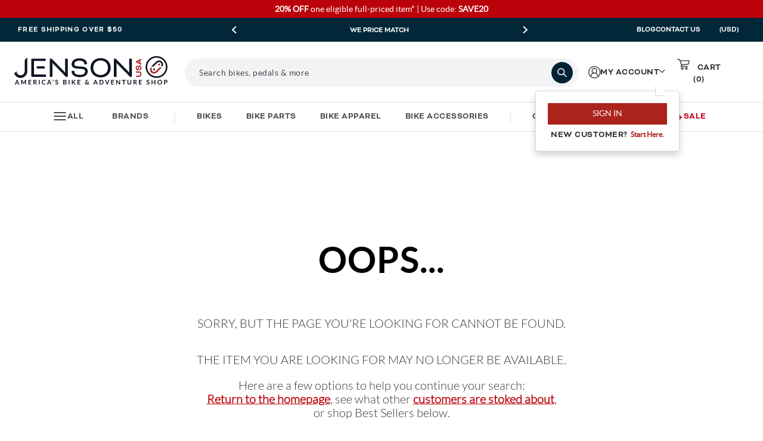

--- FILE ---
content_type: text/html; charset=utf-8
request_url: https://www.google.com/recaptcha/api2/anchor?ar=1&k=6LdXwvcZAAAAAHu1GxYNE5zii86DmCD7jYaN3PJ6&co=aHR0cHM6Ly93d3cuamVuc29udXNhLmNvbTo0NDM.&hl=en&v=PoyoqOPhxBO7pBk68S4YbpHZ&size=invisible&anchor-ms=20000&execute-ms=30000&cb=mpbyzzhfkwx5
body_size: 48628
content:
<!DOCTYPE HTML><html dir="ltr" lang="en"><head><meta http-equiv="Content-Type" content="text/html; charset=UTF-8">
<meta http-equiv="X-UA-Compatible" content="IE=edge">
<title>reCAPTCHA</title>
<style type="text/css">
/* cyrillic-ext */
@font-face {
  font-family: 'Roboto';
  font-style: normal;
  font-weight: 400;
  font-stretch: 100%;
  src: url(//fonts.gstatic.com/s/roboto/v48/KFO7CnqEu92Fr1ME7kSn66aGLdTylUAMa3GUBHMdazTgWw.woff2) format('woff2');
  unicode-range: U+0460-052F, U+1C80-1C8A, U+20B4, U+2DE0-2DFF, U+A640-A69F, U+FE2E-FE2F;
}
/* cyrillic */
@font-face {
  font-family: 'Roboto';
  font-style: normal;
  font-weight: 400;
  font-stretch: 100%;
  src: url(//fonts.gstatic.com/s/roboto/v48/KFO7CnqEu92Fr1ME7kSn66aGLdTylUAMa3iUBHMdazTgWw.woff2) format('woff2');
  unicode-range: U+0301, U+0400-045F, U+0490-0491, U+04B0-04B1, U+2116;
}
/* greek-ext */
@font-face {
  font-family: 'Roboto';
  font-style: normal;
  font-weight: 400;
  font-stretch: 100%;
  src: url(//fonts.gstatic.com/s/roboto/v48/KFO7CnqEu92Fr1ME7kSn66aGLdTylUAMa3CUBHMdazTgWw.woff2) format('woff2');
  unicode-range: U+1F00-1FFF;
}
/* greek */
@font-face {
  font-family: 'Roboto';
  font-style: normal;
  font-weight: 400;
  font-stretch: 100%;
  src: url(//fonts.gstatic.com/s/roboto/v48/KFO7CnqEu92Fr1ME7kSn66aGLdTylUAMa3-UBHMdazTgWw.woff2) format('woff2');
  unicode-range: U+0370-0377, U+037A-037F, U+0384-038A, U+038C, U+038E-03A1, U+03A3-03FF;
}
/* math */
@font-face {
  font-family: 'Roboto';
  font-style: normal;
  font-weight: 400;
  font-stretch: 100%;
  src: url(//fonts.gstatic.com/s/roboto/v48/KFO7CnqEu92Fr1ME7kSn66aGLdTylUAMawCUBHMdazTgWw.woff2) format('woff2');
  unicode-range: U+0302-0303, U+0305, U+0307-0308, U+0310, U+0312, U+0315, U+031A, U+0326-0327, U+032C, U+032F-0330, U+0332-0333, U+0338, U+033A, U+0346, U+034D, U+0391-03A1, U+03A3-03A9, U+03B1-03C9, U+03D1, U+03D5-03D6, U+03F0-03F1, U+03F4-03F5, U+2016-2017, U+2034-2038, U+203C, U+2040, U+2043, U+2047, U+2050, U+2057, U+205F, U+2070-2071, U+2074-208E, U+2090-209C, U+20D0-20DC, U+20E1, U+20E5-20EF, U+2100-2112, U+2114-2115, U+2117-2121, U+2123-214F, U+2190, U+2192, U+2194-21AE, U+21B0-21E5, U+21F1-21F2, U+21F4-2211, U+2213-2214, U+2216-22FF, U+2308-230B, U+2310, U+2319, U+231C-2321, U+2336-237A, U+237C, U+2395, U+239B-23B7, U+23D0, U+23DC-23E1, U+2474-2475, U+25AF, U+25B3, U+25B7, U+25BD, U+25C1, U+25CA, U+25CC, U+25FB, U+266D-266F, U+27C0-27FF, U+2900-2AFF, U+2B0E-2B11, U+2B30-2B4C, U+2BFE, U+3030, U+FF5B, U+FF5D, U+1D400-1D7FF, U+1EE00-1EEFF;
}
/* symbols */
@font-face {
  font-family: 'Roboto';
  font-style: normal;
  font-weight: 400;
  font-stretch: 100%;
  src: url(//fonts.gstatic.com/s/roboto/v48/KFO7CnqEu92Fr1ME7kSn66aGLdTylUAMaxKUBHMdazTgWw.woff2) format('woff2');
  unicode-range: U+0001-000C, U+000E-001F, U+007F-009F, U+20DD-20E0, U+20E2-20E4, U+2150-218F, U+2190, U+2192, U+2194-2199, U+21AF, U+21E6-21F0, U+21F3, U+2218-2219, U+2299, U+22C4-22C6, U+2300-243F, U+2440-244A, U+2460-24FF, U+25A0-27BF, U+2800-28FF, U+2921-2922, U+2981, U+29BF, U+29EB, U+2B00-2BFF, U+4DC0-4DFF, U+FFF9-FFFB, U+10140-1018E, U+10190-1019C, U+101A0, U+101D0-101FD, U+102E0-102FB, U+10E60-10E7E, U+1D2C0-1D2D3, U+1D2E0-1D37F, U+1F000-1F0FF, U+1F100-1F1AD, U+1F1E6-1F1FF, U+1F30D-1F30F, U+1F315, U+1F31C, U+1F31E, U+1F320-1F32C, U+1F336, U+1F378, U+1F37D, U+1F382, U+1F393-1F39F, U+1F3A7-1F3A8, U+1F3AC-1F3AF, U+1F3C2, U+1F3C4-1F3C6, U+1F3CA-1F3CE, U+1F3D4-1F3E0, U+1F3ED, U+1F3F1-1F3F3, U+1F3F5-1F3F7, U+1F408, U+1F415, U+1F41F, U+1F426, U+1F43F, U+1F441-1F442, U+1F444, U+1F446-1F449, U+1F44C-1F44E, U+1F453, U+1F46A, U+1F47D, U+1F4A3, U+1F4B0, U+1F4B3, U+1F4B9, U+1F4BB, U+1F4BF, U+1F4C8-1F4CB, U+1F4D6, U+1F4DA, U+1F4DF, U+1F4E3-1F4E6, U+1F4EA-1F4ED, U+1F4F7, U+1F4F9-1F4FB, U+1F4FD-1F4FE, U+1F503, U+1F507-1F50B, U+1F50D, U+1F512-1F513, U+1F53E-1F54A, U+1F54F-1F5FA, U+1F610, U+1F650-1F67F, U+1F687, U+1F68D, U+1F691, U+1F694, U+1F698, U+1F6AD, U+1F6B2, U+1F6B9-1F6BA, U+1F6BC, U+1F6C6-1F6CF, U+1F6D3-1F6D7, U+1F6E0-1F6EA, U+1F6F0-1F6F3, U+1F6F7-1F6FC, U+1F700-1F7FF, U+1F800-1F80B, U+1F810-1F847, U+1F850-1F859, U+1F860-1F887, U+1F890-1F8AD, U+1F8B0-1F8BB, U+1F8C0-1F8C1, U+1F900-1F90B, U+1F93B, U+1F946, U+1F984, U+1F996, U+1F9E9, U+1FA00-1FA6F, U+1FA70-1FA7C, U+1FA80-1FA89, U+1FA8F-1FAC6, U+1FACE-1FADC, U+1FADF-1FAE9, U+1FAF0-1FAF8, U+1FB00-1FBFF;
}
/* vietnamese */
@font-face {
  font-family: 'Roboto';
  font-style: normal;
  font-weight: 400;
  font-stretch: 100%;
  src: url(//fonts.gstatic.com/s/roboto/v48/KFO7CnqEu92Fr1ME7kSn66aGLdTylUAMa3OUBHMdazTgWw.woff2) format('woff2');
  unicode-range: U+0102-0103, U+0110-0111, U+0128-0129, U+0168-0169, U+01A0-01A1, U+01AF-01B0, U+0300-0301, U+0303-0304, U+0308-0309, U+0323, U+0329, U+1EA0-1EF9, U+20AB;
}
/* latin-ext */
@font-face {
  font-family: 'Roboto';
  font-style: normal;
  font-weight: 400;
  font-stretch: 100%;
  src: url(//fonts.gstatic.com/s/roboto/v48/KFO7CnqEu92Fr1ME7kSn66aGLdTylUAMa3KUBHMdazTgWw.woff2) format('woff2');
  unicode-range: U+0100-02BA, U+02BD-02C5, U+02C7-02CC, U+02CE-02D7, U+02DD-02FF, U+0304, U+0308, U+0329, U+1D00-1DBF, U+1E00-1E9F, U+1EF2-1EFF, U+2020, U+20A0-20AB, U+20AD-20C0, U+2113, U+2C60-2C7F, U+A720-A7FF;
}
/* latin */
@font-face {
  font-family: 'Roboto';
  font-style: normal;
  font-weight: 400;
  font-stretch: 100%;
  src: url(//fonts.gstatic.com/s/roboto/v48/KFO7CnqEu92Fr1ME7kSn66aGLdTylUAMa3yUBHMdazQ.woff2) format('woff2');
  unicode-range: U+0000-00FF, U+0131, U+0152-0153, U+02BB-02BC, U+02C6, U+02DA, U+02DC, U+0304, U+0308, U+0329, U+2000-206F, U+20AC, U+2122, U+2191, U+2193, U+2212, U+2215, U+FEFF, U+FFFD;
}
/* cyrillic-ext */
@font-face {
  font-family: 'Roboto';
  font-style: normal;
  font-weight: 500;
  font-stretch: 100%;
  src: url(//fonts.gstatic.com/s/roboto/v48/KFO7CnqEu92Fr1ME7kSn66aGLdTylUAMa3GUBHMdazTgWw.woff2) format('woff2');
  unicode-range: U+0460-052F, U+1C80-1C8A, U+20B4, U+2DE0-2DFF, U+A640-A69F, U+FE2E-FE2F;
}
/* cyrillic */
@font-face {
  font-family: 'Roboto';
  font-style: normal;
  font-weight: 500;
  font-stretch: 100%;
  src: url(//fonts.gstatic.com/s/roboto/v48/KFO7CnqEu92Fr1ME7kSn66aGLdTylUAMa3iUBHMdazTgWw.woff2) format('woff2');
  unicode-range: U+0301, U+0400-045F, U+0490-0491, U+04B0-04B1, U+2116;
}
/* greek-ext */
@font-face {
  font-family: 'Roboto';
  font-style: normal;
  font-weight: 500;
  font-stretch: 100%;
  src: url(//fonts.gstatic.com/s/roboto/v48/KFO7CnqEu92Fr1ME7kSn66aGLdTylUAMa3CUBHMdazTgWw.woff2) format('woff2');
  unicode-range: U+1F00-1FFF;
}
/* greek */
@font-face {
  font-family: 'Roboto';
  font-style: normal;
  font-weight: 500;
  font-stretch: 100%;
  src: url(//fonts.gstatic.com/s/roboto/v48/KFO7CnqEu92Fr1ME7kSn66aGLdTylUAMa3-UBHMdazTgWw.woff2) format('woff2');
  unicode-range: U+0370-0377, U+037A-037F, U+0384-038A, U+038C, U+038E-03A1, U+03A3-03FF;
}
/* math */
@font-face {
  font-family: 'Roboto';
  font-style: normal;
  font-weight: 500;
  font-stretch: 100%;
  src: url(//fonts.gstatic.com/s/roboto/v48/KFO7CnqEu92Fr1ME7kSn66aGLdTylUAMawCUBHMdazTgWw.woff2) format('woff2');
  unicode-range: U+0302-0303, U+0305, U+0307-0308, U+0310, U+0312, U+0315, U+031A, U+0326-0327, U+032C, U+032F-0330, U+0332-0333, U+0338, U+033A, U+0346, U+034D, U+0391-03A1, U+03A3-03A9, U+03B1-03C9, U+03D1, U+03D5-03D6, U+03F0-03F1, U+03F4-03F5, U+2016-2017, U+2034-2038, U+203C, U+2040, U+2043, U+2047, U+2050, U+2057, U+205F, U+2070-2071, U+2074-208E, U+2090-209C, U+20D0-20DC, U+20E1, U+20E5-20EF, U+2100-2112, U+2114-2115, U+2117-2121, U+2123-214F, U+2190, U+2192, U+2194-21AE, U+21B0-21E5, U+21F1-21F2, U+21F4-2211, U+2213-2214, U+2216-22FF, U+2308-230B, U+2310, U+2319, U+231C-2321, U+2336-237A, U+237C, U+2395, U+239B-23B7, U+23D0, U+23DC-23E1, U+2474-2475, U+25AF, U+25B3, U+25B7, U+25BD, U+25C1, U+25CA, U+25CC, U+25FB, U+266D-266F, U+27C0-27FF, U+2900-2AFF, U+2B0E-2B11, U+2B30-2B4C, U+2BFE, U+3030, U+FF5B, U+FF5D, U+1D400-1D7FF, U+1EE00-1EEFF;
}
/* symbols */
@font-face {
  font-family: 'Roboto';
  font-style: normal;
  font-weight: 500;
  font-stretch: 100%;
  src: url(//fonts.gstatic.com/s/roboto/v48/KFO7CnqEu92Fr1ME7kSn66aGLdTylUAMaxKUBHMdazTgWw.woff2) format('woff2');
  unicode-range: U+0001-000C, U+000E-001F, U+007F-009F, U+20DD-20E0, U+20E2-20E4, U+2150-218F, U+2190, U+2192, U+2194-2199, U+21AF, U+21E6-21F0, U+21F3, U+2218-2219, U+2299, U+22C4-22C6, U+2300-243F, U+2440-244A, U+2460-24FF, U+25A0-27BF, U+2800-28FF, U+2921-2922, U+2981, U+29BF, U+29EB, U+2B00-2BFF, U+4DC0-4DFF, U+FFF9-FFFB, U+10140-1018E, U+10190-1019C, U+101A0, U+101D0-101FD, U+102E0-102FB, U+10E60-10E7E, U+1D2C0-1D2D3, U+1D2E0-1D37F, U+1F000-1F0FF, U+1F100-1F1AD, U+1F1E6-1F1FF, U+1F30D-1F30F, U+1F315, U+1F31C, U+1F31E, U+1F320-1F32C, U+1F336, U+1F378, U+1F37D, U+1F382, U+1F393-1F39F, U+1F3A7-1F3A8, U+1F3AC-1F3AF, U+1F3C2, U+1F3C4-1F3C6, U+1F3CA-1F3CE, U+1F3D4-1F3E0, U+1F3ED, U+1F3F1-1F3F3, U+1F3F5-1F3F7, U+1F408, U+1F415, U+1F41F, U+1F426, U+1F43F, U+1F441-1F442, U+1F444, U+1F446-1F449, U+1F44C-1F44E, U+1F453, U+1F46A, U+1F47D, U+1F4A3, U+1F4B0, U+1F4B3, U+1F4B9, U+1F4BB, U+1F4BF, U+1F4C8-1F4CB, U+1F4D6, U+1F4DA, U+1F4DF, U+1F4E3-1F4E6, U+1F4EA-1F4ED, U+1F4F7, U+1F4F9-1F4FB, U+1F4FD-1F4FE, U+1F503, U+1F507-1F50B, U+1F50D, U+1F512-1F513, U+1F53E-1F54A, U+1F54F-1F5FA, U+1F610, U+1F650-1F67F, U+1F687, U+1F68D, U+1F691, U+1F694, U+1F698, U+1F6AD, U+1F6B2, U+1F6B9-1F6BA, U+1F6BC, U+1F6C6-1F6CF, U+1F6D3-1F6D7, U+1F6E0-1F6EA, U+1F6F0-1F6F3, U+1F6F7-1F6FC, U+1F700-1F7FF, U+1F800-1F80B, U+1F810-1F847, U+1F850-1F859, U+1F860-1F887, U+1F890-1F8AD, U+1F8B0-1F8BB, U+1F8C0-1F8C1, U+1F900-1F90B, U+1F93B, U+1F946, U+1F984, U+1F996, U+1F9E9, U+1FA00-1FA6F, U+1FA70-1FA7C, U+1FA80-1FA89, U+1FA8F-1FAC6, U+1FACE-1FADC, U+1FADF-1FAE9, U+1FAF0-1FAF8, U+1FB00-1FBFF;
}
/* vietnamese */
@font-face {
  font-family: 'Roboto';
  font-style: normal;
  font-weight: 500;
  font-stretch: 100%;
  src: url(//fonts.gstatic.com/s/roboto/v48/KFO7CnqEu92Fr1ME7kSn66aGLdTylUAMa3OUBHMdazTgWw.woff2) format('woff2');
  unicode-range: U+0102-0103, U+0110-0111, U+0128-0129, U+0168-0169, U+01A0-01A1, U+01AF-01B0, U+0300-0301, U+0303-0304, U+0308-0309, U+0323, U+0329, U+1EA0-1EF9, U+20AB;
}
/* latin-ext */
@font-face {
  font-family: 'Roboto';
  font-style: normal;
  font-weight: 500;
  font-stretch: 100%;
  src: url(//fonts.gstatic.com/s/roboto/v48/KFO7CnqEu92Fr1ME7kSn66aGLdTylUAMa3KUBHMdazTgWw.woff2) format('woff2');
  unicode-range: U+0100-02BA, U+02BD-02C5, U+02C7-02CC, U+02CE-02D7, U+02DD-02FF, U+0304, U+0308, U+0329, U+1D00-1DBF, U+1E00-1E9F, U+1EF2-1EFF, U+2020, U+20A0-20AB, U+20AD-20C0, U+2113, U+2C60-2C7F, U+A720-A7FF;
}
/* latin */
@font-face {
  font-family: 'Roboto';
  font-style: normal;
  font-weight: 500;
  font-stretch: 100%;
  src: url(//fonts.gstatic.com/s/roboto/v48/KFO7CnqEu92Fr1ME7kSn66aGLdTylUAMa3yUBHMdazQ.woff2) format('woff2');
  unicode-range: U+0000-00FF, U+0131, U+0152-0153, U+02BB-02BC, U+02C6, U+02DA, U+02DC, U+0304, U+0308, U+0329, U+2000-206F, U+20AC, U+2122, U+2191, U+2193, U+2212, U+2215, U+FEFF, U+FFFD;
}
/* cyrillic-ext */
@font-face {
  font-family: 'Roboto';
  font-style: normal;
  font-weight: 900;
  font-stretch: 100%;
  src: url(//fonts.gstatic.com/s/roboto/v48/KFO7CnqEu92Fr1ME7kSn66aGLdTylUAMa3GUBHMdazTgWw.woff2) format('woff2');
  unicode-range: U+0460-052F, U+1C80-1C8A, U+20B4, U+2DE0-2DFF, U+A640-A69F, U+FE2E-FE2F;
}
/* cyrillic */
@font-face {
  font-family: 'Roboto';
  font-style: normal;
  font-weight: 900;
  font-stretch: 100%;
  src: url(//fonts.gstatic.com/s/roboto/v48/KFO7CnqEu92Fr1ME7kSn66aGLdTylUAMa3iUBHMdazTgWw.woff2) format('woff2');
  unicode-range: U+0301, U+0400-045F, U+0490-0491, U+04B0-04B1, U+2116;
}
/* greek-ext */
@font-face {
  font-family: 'Roboto';
  font-style: normal;
  font-weight: 900;
  font-stretch: 100%;
  src: url(//fonts.gstatic.com/s/roboto/v48/KFO7CnqEu92Fr1ME7kSn66aGLdTylUAMa3CUBHMdazTgWw.woff2) format('woff2');
  unicode-range: U+1F00-1FFF;
}
/* greek */
@font-face {
  font-family: 'Roboto';
  font-style: normal;
  font-weight: 900;
  font-stretch: 100%;
  src: url(//fonts.gstatic.com/s/roboto/v48/KFO7CnqEu92Fr1ME7kSn66aGLdTylUAMa3-UBHMdazTgWw.woff2) format('woff2');
  unicode-range: U+0370-0377, U+037A-037F, U+0384-038A, U+038C, U+038E-03A1, U+03A3-03FF;
}
/* math */
@font-face {
  font-family: 'Roboto';
  font-style: normal;
  font-weight: 900;
  font-stretch: 100%;
  src: url(//fonts.gstatic.com/s/roboto/v48/KFO7CnqEu92Fr1ME7kSn66aGLdTylUAMawCUBHMdazTgWw.woff2) format('woff2');
  unicode-range: U+0302-0303, U+0305, U+0307-0308, U+0310, U+0312, U+0315, U+031A, U+0326-0327, U+032C, U+032F-0330, U+0332-0333, U+0338, U+033A, U+0346, U+034D, U+0391-03A1, U+03A3-03A9, U+03B1-03C9, U+03D1, U+03D5-03D6, U+03F0-03F1, U+03F4-03F5, U+2016-2017, U+2034-2038, U+203C, U+2040, U+2043, U+2047, U+2050, U+2057, U+205F, U+2070-2071, U+2074-208E, U+2090-209C, U+20D0-20DC, U+20E1, U+20E5-20EF, U+2100-2112, U+2114-2115, U+2117-2121, U+2123-214F, U+2190, U+2192, U+2194-21AE, U+21B0-21E5, U+21F1-21F2, U+21F4-2211, U+2213-2214, U+2216-22FF, U+2308-230B, U+2310, U+2319, U+231C-2321, U+2336-237A, U+237C, U+2395, U+239B-23B7, U+23D0, U+23DC-23E1, U+2474-2475, U+25AF, U+25B3, U+25B7, U+25BD, U+25C1, U+25CA, U+25CC, U+25FB, U+266D-266F, U+27C0-27FF, U+2900-2AFF, U+2B0E-2B11, U+2B30-2B4C, U+2BFE, U+3030, U+FF5B, U+FF5D, U+1D400-1D7FF, U+1EE00-1EEFF;
}
/* symbols */
@font-face {
  font-family: 'Roboto';
  font-style: normal;
  font-weight: 900;
  font-stretch: 100%;
  src: url(//fonts.gstatic.com/s/roboto/v48/KFO7CnqEu92Fr1ME7kSn66aGLdTylUAMaxKUBHMdazTgWw.woff2) format('woff2');
  unicode-range: U+0001-000C, U+000E-001F, U+007F-009F, U+20DD-20E0, U+20E2-20E4, U+2150-218F, U+2190, U+2192, U+2194-2199, U+21AF, U+21E6-21F0, U+21F3, U+2218-2219, U+2299, U+22C4-22C6, U+2300-243F, U+2440-244A, U+2460-24FF, U+25A0-27BF, U+2800-28FF, U+2921-2922, U+2981, U+29BF, U+29EB, U+2B00-2BFF, U+4DC0-4DFF, U+FFF9-FFFB, U+10140-1018E, U+10190-1019C, U+101A0, U+101D0-101FD, U+102E0-102FB, U+10E60-10E7E, U+1D2C0-1D2D3, U+1D2E0-1D37F, U+1F000-1F0FF, U+1F100-1F1AD, U+1F1E6-1F1FF, U+1F30D-1F30F, U+1F315, U+1F31C, U+1F31E, U+1F320-1F32C, U+1F336, U+1F378, U+1F37D, U+1F382, U+1F393-1F39F, U+1F3A7-1F3A8, U+1F3AC-1F3AF, U+1F3C2, U+1F3C4-1F3C6, U+1F3CA-1F3CE, U+1F3D4-1F3E0, U+1F3ED, U+1F3F1-1F3F3, U+1F3F5-1F3F7, U+1F408, U+1F415, U+1F41F, U+1F426, U+1F43F, U+1F441-1F442, U+1F444, U+1F446-1F449, U+1F44C-1F44E, U+1F453, U+1F46A, U+1F47D, U+1F4A3, U+1F4B0, U+1F4B3, U+1F4B9, U+1F4BB, U+1F4BF, U+1F4C8-1F4CB, U+1F4D6, U+1F4DA, U+1F4DF, U+1F4E3-1F4E6, U+1F4EA-1F4ED, U+1F4F7, U+1F4F9-1F4FB, U+1F4FD-1F4FE, U+1F503, U+1F507-1F50B, U+1F50D, U+1F512-1F513, U+1F53E-1F54A, U+1F54F-1F5FA, U+1F610, U+1F650-1F67F, U+1F687, U+1F68D, U+1F691, U+1F694, U+1F698, U+1F6AD, U+1F6B2, U+1F6B9-1F6BA, U+1F6BC, U+1F6C6-1F6CF, U+1F6D3-1F6D7, U+1F6E0-1F6EA, U+1F6F0-1F6F3, U+1F6F7-1F6FC, U+1F700-1F7FF, U+1F800-1F80B, U+1F810-1F847, U+1F850-1F859, U+1F860-1F887, U+1F890-1F8AD, U+1F8B0-1F8BB, U+1F8C0-1F8C1, U+1F900-1F90B, U+1F93B, U+1F946, U+1F984, U+1F996, U+1F9E9, U+1FA00-1FA6F, U+1FA70-1FA7C, U+1FA80-1FA89, U+1FA8F-1FAC6, U+1FACE-1FADC, U+1FADF-1FAE9, U+1FAF0-1FAF8, U+1FB00-1FBFF;
}
/* vietnamese */
@font-face {
  font-family: 'Roboto';
  font-style: normal;
  font-weight: 900;
  font-stretch: 100%;
  src: url(//fonts.gstatic.com/s/roboto/v48/KFO7CnqEu92Fr1ME7kSn66aGLdTylUAMa3OUBHMdazTgWw.woff2) format('woff2');
  unicode-range: U+0102-0103, U+0110-0111, U+0128-0129, U+0168-0169, U+01A0-01A1, U+01AF-01B0, U+0300-0301, U+0303-0304, U+0308-0309, U+0323, U+0329, U+1EA0-1EF9, U+20AB;
}
/* latin-ext */
@font-face {
  font-family: 'Roboto';
  font-style: normal;
  font-weight: 900;
  font-stretch: 100%;
  src: url(//fonts.gstatic.com/s/roboto/v48/KFO7CnqEu92Fr1ME7kSn66aGLdTylUAMa3KUBHMdazTgWw.woff2) format('woff2');
  unicode-range: U+0100-02BA, U+02BD-02C5, U+02C7-02CC, U+02CE-02D7, U+02DD-02FF, U+0304, U+0308, U+0329, U+1D00-1DBF, U+1E00-1E9F, U+1EF2-1EFF, U+2020, U+20A0-20AB, U+20AD-20C0, U+2113, U+2C60-2C7F, U+A720-A7FF;
}
/* latin */
@font-face {
  font-family: 'Roboto';
  font-style: normal;
  font-weight: 900;
  font-stretch: 100%;
  src: url(//fonts.gstatic.com/s/roboto/v48/KFO7CnqEu92Fr1ME7kSn66aGLdTylUAMa3yUBHMdazQ.woff2) format('woff2');
  unicode-range: U+0000-00FF, U+0131, U+0152-0153, U+02BB-02BC, U+02C6, U+02DA, U+02DC, U+0304, U+0308, U+0329, U+2000-206F, U+20AC, U+2122, U+2191, U+2193, U+2212, U+2215, U+FEFF, U+FFFD;
}

</style>
<link rel="stylesheet" type="text/css" href="https://www.gstatic.com/recaptcha/releases/PoyoqOPhxBO7pBk68S4YbpHZ/styles__ltr.css">
<script nonce="1tBVRfCyxsX87bYYJhPKow" type="text/javascript">window['__recaptcha_api'] = 'https://www.google.com/recaptcha/api2/';</script>
<script type="text/javascript" src="https://www.gstatic.com/recaptcha/releases/PoyoqOPhxBO7pBk68S4YbpHZ/recaptcha__en.js" nonce="1tBVRfCyxsX87bYYJhPKow">
      
    </script></head>
<body><div id="rc-anchor-alert" class="rc-anchor-alert"></div>
<input type="hidden" id="recaptcha-token" value="[base64]">
<script type="text/javascript" nonce="1tBVRfCyxsX87bYYJhPKow">
      recaptcha.anchor.Main.init("[\x22ainput\x22,[\x22bgdata\x22,\x22\x22,\[base64]/[base64]/[base64]/ZyhXLGgpOnEoW04sMjEsbF0sVywwKSxoKSxmYWxzZSxmYWxzZSl9Y2F0Y2goayl7RygzNTgsVyk/[base64]/[base64]/[base64]/[base64]/[base64]/[base64]/[base64]/bmV3IEJbT10oRFswXSk6dz09Mj9uZXcgQltPXShEWzBdLERbMV0pOnc9PTM/bmV3IEJbT10oRFswXSxEWzFdLERbMl0pOnc9PTQ/[base64]/[base64]/[base64]/[base64]/[base64]\\u003d\x22,\[base64]\\u003d\x22,\x22w7TDvsOEwpxJAhQ3wrTDtMOBQ3bDjcOZSMOlwpU0UMOkeVNZUSbDm8K7XcKewqfCkMO2Sm/CgQTDlWnCpwxiX8OANsORwozDj8OLwpVewqpKZnhuPcOuwo0RLcOLSwPCoMKEbkLDtTcHVEV0NVzChMKkwpQvNBzCicKCRn7Djg/CpcKkw4N1C8OBwq7Ck8KwRMONFX7DicKMwpMxwoPCicKdw57DgELCkloTw5kFwr0Hw5XCi8K9wq3DocOJcMKfLsO8w5FkwqTDvsKPwoVOw6zCmA9eMsKgL8OaZWTCncKmH0zCrsO0w4cmw4Jnw4MNHcOTZMKuw7MKw5vCrGHDisKnwq/CmMO1Gw4Kw5IAe8K7asKfYMKEdMOqVyfCtxMTwonDjMOJwrnCtFZoQ8K5TUgIcsOVw652wrZmO2LDlRRTw5t1w5PCmsKpw7cWA8OEwovCl8O/IVvCocKvw7s4w5xew6Y0IMKkw7lHw4N/LynDux7CvsKVw6Utw404w53Cj8KDD8KbXyLDqMOCFsORI3rCmsKqDhDDtlx0fRPDgDvDu1kla8OFGcKbwqPDssK0acKewro7w5AQUmE0wrEhw5DCtcOrYsKLw6wSwrY9D8KnwqXCjcOXwp0SHcKGw6Rmwp3CmmjCtsO5w77Cm8K/w4h2DsKcV8KtwrjDrBXCtcKawrEwCxsQfXfCp8K9QmITMMKIe1PCi8Ohwo7DtQcFw6/DkUbCmm7CmgdFDsKewrfCvkV3wpXCgx9SwoLCsl/ClMKULGwBwprCqcKEw7nDgFbClMOxBsOeQBAXHhtkVcOowofDpF1SYzPDqsOewr3DvMK+a8KNw6xAYw/CpsOCbxMawqzCvcOEw69rw7Y/[base64]/DjcOAw6HCkMOqW8OnAsKgX8OBesOSwrp+bsKyewwWwq/DkFPDtsKJS8Otw7YmdsOAUcO5w7xmw5kkwovCssKFRC7DggLCjxAFwpDCilvCjsOVdcOIwpErcsK4JSh5w54jasOcBAQIXUlgwonCr8Kuw6/Dt2AiasKmwrZDHGDDrRAsYMOffsK7wpFewrV4w69cwrLDj8K/FMO5YMKFwpDDq0vDvGQ0wrHCtsK2D8O+SMOnW8OeT8OUJMKvbsOELQxmR8OpAS91Gn0hwrFqOMOLw4nCt8OYwqbCgETDvSLDrsOjbcKWfXtawrMmGwheH8KGw4YbA8Osw5vCicO8Pn0bRcKewpDCh1J/[base64]/DsMOnKMOOwprDiGxJwoNvecKow6FIVUfDqcKDUsKswpwgwoBwBjY6Y8OTw4nDrMOyRMKcIsOxw6zCuCYYw7LDosKYEMKqNzrDtEEiw6/[base64]/DqlcFwroGwrl9w6h2w7HDs8OwwqXDucK/YT/[base64]/[base64]/CghLClMKsD8OINVjDh8ObTcKRHcOrw4tTwrHCjsO9WA0FXsOEcwYQw41lw4JSfjEJRcO/[base64]/CqAYNbcK9wrsWw63DtMO3w4TCjxsrEEXCncKVwoEkwrXCijA5V8O/G8Khw4h8w68CUDPDpcOrwoLCuicBw7nCul4Rw4XDrkgAwojDokRxwr1fNz7CnVrDmcObwq7Cp8Kfwrh5w7jCh8Klc3vDtcKFVsKRwpdlwp0Ew6/[base64]/[base64]/Dr8OuXsKMwqFfw5DDrjPDo8O+KsOrw4huw4QZTUMBw4HCusO+FRMcwp5cwpbCl0BAwqkGDg9tw4Mww7bCksOaKU9uTjTDq8Kaw6BBbcOxwpPDn8KvMsKFVsO3DcKoBDzCvsKlwrTCicK3dgsLcVfCjXd5w5HCgQzCtsKnbsOPEsOTfUlIIsKdwqHDkcOmw55aM8O/f8KYZsOUPcKTwrJGwo8Fw6vDjG4QwofDklR1wrXCjh8zw67DqkBmdl1QesK3w7M9P8KSO8OPSsOBH8OcSHZtwqQ+CR/DqcOkwrfDt0zCnH4yw5xzHcO4PsKUwoTDqk9+RsKWw6LCnjgow7HCgcOmwp5MwpbCjsOOKjTDicO7aXZ/wqnCrcK3woliwrsdwo7Dg1t5wqvDpnFAw7vClcOzM8K/wqoLVMOjwpUBw6VqwoXDm8Oyw5VJG8Orw73CvMK6w79xwqDChcOTw4LCk1HCsTsBNzbDhwJmWD57esKfIsOZwrIhwrVEw7TDrTY/w6ELwrDDhFLCosKUwqDDjsOvD8Oyw6lYwqw9HEl+Q8Osw4oEw6rDksOtwrXClFTDhsO8Nhg8ScOfChZaRiQiU0/DjmNOw6DCmzAfBMK4E8ORw7PCtlDCsmQJwocvScOBIgRLwph4M1nDuMKpw6Mtwr4FYUbDmyoXbcKjw55+HsOza1fCvsKIw5vDpBzDscOpwrVww79KcMOpOsKSw6fDv8O3aQ3Dn8OZw4/CkMOEFybCrAjDsihfwo5iwoXCrsOFQ1DDvxjCrsOzCS/ChcOSwo1CIcOAw4k9w68/HhgHe8KXDUrDrMOmwqZ2w5bCosOMw7xQHRrDsxvCujBWw5A8w6o8Kxxhw71bZRbDtVcTw7jDqMODVDB0wrRmw5UKwpTDswLCrD/ClMKCw5HDgcK8Jylpd8KtwpXDuSnDpwAyPMOOM8Olw48GJMOjwp7Ct8KCwr/Dq8KrPl1HLTvDrlnDtsO8wrrChU84w5jCl8OdEU/DncOIAMKmZsOLwp/DkHTDqQJecXrChjkbwp3CsiZvP8KMOcKmLlLDkkXCh0k/[base64]/DhMKxwqIWNcOxwpXCjRg4ZMKqBWbDpSjCg8K7Rz5Tw5dvc2/DvgINw5jCthrCgB1Dw6R2w57DllU1F8OqZcK/wqYTwqYzw5A6woPDqsOXwojCnT/DmsOTeQrDssOVOcKcQHbDgjAEwr4GA8Kgw67CncOsw7R9wrJ2wpYLbTjDtGjCiCIhw6PDgcOHS8OYBlZtwqAowq3DtcOrwrLCgcO7w4DCmcKdwqJow6QjHScHwrw2ZcOnw7DDsANBLU8/ZcOdwqbDjMOgM03Dhh3DkA1uNsKkw4HDvsKAwpnCjmsWwrzDtcOnT8Ohw7ARdCLDh8ODMylEw6rDsCvCojp5w584H0JTYl/DtFvClsKaGAPDusKXwr8uPMO1wqzDm8Kmw6zCj8K/wq7Ck0zCsnfDgsONVHHCqsOpUjDCuMO1wrvCtn/DpcK5GwXCksKzYcOewqTCoAnDriR9w64NAUvCsMOhTsKMW8OtY8OUcMK5wqEFBEDCuRXCnsKMX8Kyw5fDsyLCuHYtw4vDj8KPwp7CpcKqYTPCr8O6wr4iHBDDnsKACH03b0/[base64]/ChSHDlE9jw7fCpAl4wrbDp0RMwrzCm2XDukTDhcKWQMOeF8Knd8KdwrA1w57DpQrCvMO/w5QZw54YGCUIwrt9AGhVw4YCwpBuw5AUw53DmcODMMOaw4zDsMOaK8KiC1NvFcKkADjDmELDoBvCk8KvG8KzFcObwpYSw4rCoU3CosKswqDDncOvf0tuwrdgwoDDsMKkw5o4HnQhRMKPdlLCgMO7fQ/Dg8KmVsKdRF/[base64]/DtSbCtS5HRcOPCijCqsObw7tSworCk1sQBTMZH8K1w4BNecOxwqwHdHjDp8KIdk/DmMOPwpJWw5HDh8Ksw7RWRHIgw7LDuBd+w5ROfwM4wobDmsKxw5zDt8KDwqc1wrrCuDAewqDCv8KlGsONw5ZcacOJLiDCvjrCk8Kzw6DChFZsecO5w7sXCjQSJ2fCgMOmfWPCn8KDwrZLwoU/YnPDgjY6wqDDu8K+wrLCrsK7w4lJR10ofEIvYQjDpcO9WUYjw7fCgibClHkhwo0VwqQXwqbDucO8wooaw6rDncKTwoDDuxzDoyPDt3Jpwox/MUfDpsOOwozCjsKnw4LCmcORTsK/VsOGw5TDol3Dj8Ksw4BXwqDCliRgw5HDksOhFRoYw7/[base64]/wrDDiA/Cp8OBw6fCinTCqcKIwp0wDlJvWw0uwq3DkMK0bjrDtVItEMORwqx9w6FOwqREBzLDhMO1O1DCmsK3H8OVwrTDmylqw4/CsllWw6Vpw4rDoFTDsMKIwrQAMsKpwoLDs8Ofw73CtsKmwo9iPAbDnCV2c8OswpTCs8KkwqnDpsObw6vCh8K3BsOoYHfCnsOUwqxMC3V+DMOTIkzCn8Kewo/Cg8OJccKlwpbDnW/DisKowrPDtWFDw6/[base64]/[base64]/McK5QSXCp0wkwp/CucOcEXzDpC1ow49wdD1dVmfDjsO0SCNJw6d0wpMeQhV/[base64]/w67Cr8KPw6Ijw6lFNcOCDGHDrMKecsO5w5rDmRDCi8O/w6IRBMOpHxXCgsOyfWF/CMOqw6/ChAzDmsOnGkQBwobDpHLDqMKMwqLDvsOFRgjDkMOywqXCrGjCsUIpw4zDisKCw7sSw5IKwrLCjsK/wprDvUXCi8KPwqzCjHlRwp06w6YJw7bCqcKYRMKPwowiMsOtDMK8WhzDn8KKwowHwqTCgB/CthwEdCrCpgUzwpTDvykYYnTClDLCucKQTcKdwpJJaSLDk8O0PEo/wrPChMOew4rDp8KjIcOdw4JxDGTDqsKOanVhw7LCvhnDlsKmw6LCuz/Dj3fDgsOyekF9aMKnw6AgVUzDmcO4w605En/[base64]/DjsKOZcOgwoHCrcO0GsKEw6jDnMOHwppBXsOnwoJKw4zCsDAbwoMsw6NJw5MGRxDDrz5Uw6wLacOAbcOjYsKFw7FsKsKDQsKww4/[base64]/[base64]/MsKzw6fDixR5w5wUwr0OZUXDqMOYegnCv0d8bsKOw5omaRfDqEfCgsOkw5HCk03DrcKkw4Brw7/[base64]/CgcOSw6w0wq3DucK3wr7DgSgKw6s1CHPCvDdnwoPCuDbDtUcgwonDpHPChQHCvsKmwr82WMOkaMKdw7LDu8OPeEQ9w7TDicOeEAwuL8ORRDnDjgZXw5TDmR0BZ8ODwosPGW/DrmpZwo3Dl8OXwp89wogXwp7DocOHwohyJXPCrjQ5wpgyw6bCisOVL8K5w4PDmcK0VC9/[base64]/YMKAw4jCnsOGw7HDr1IqT8KubcOIWAFUbMOGWC7DlxrClsKMbMKsGcKWwp7CgMO8JHXDjsOiwoPChTIZw6jCjV9sRcKaa31JwpvDvVPDn8K3w7rCvcOvw5kKLcOjwp/Cs8KqM8OIwqU8wqPDqMKWwoLCgcKHKRp/wpBsc2nCv27CoVTCrT/[base64]/[base64]/w7PCvMOKJANYQcODw7kNFk9Mw6A6L8KUacK4w711eMK0fzQPYcOTK8K8w6DCuMOjw6MvVcKQPQ/Cq8O1I0XCs8KfwrrCsEnCm8O6M3hTE8Oiw5bDlWg2w6PCisOBSMOLw7dwM8KDZEHCosO9wrvChCvCtkE/woMhMEtMwqLDvQhAw7llwqDCgcKHw5LCrMOZHQxhwrw1wr9aKcKXZlXCniTCqBwQw6HCnMKqPMKEWm5FwpFDwo/CiDUxNUJGIHcOwobCpMOTF8OYwr/DjsKbMlt/NWhsPkbDkVXDqsO4cVHCqsOpBcKoScOEw5wKw7wnwr3CoENDMcOEwq12ZsO1w7bCpsO4SsOCZBDCn8KCKDnCmcOhRMKKw4jDjl/[base64]/[base64]/Dm8OCXxp0bsKfw7jCtl3Dn3taYsOvKj4EEE7Dj2cCEkTDiDvDksOlw7/CsnFHwqPCnlojYlNFVcO3wrI9w49Ywr1lJG3CjlMpwohgZEDCpknDsRzDqsK+w6vCkjEqL8Oswo7DlsO1PkYddXl1wocSR8Oiwo7CowRhwq5VZxNEw5Fywp3CiAUyOWp7w5ddLcOpBMKcwp/DhMKXw7clw7DClhPDocOfwpQUAsKMwqh6w75oAlNbw5E4bsKjNDXDm8OHc8O/UsK3E8OaF8OWah3CocO+OsKMw75rAxV1wqbCok3CpSjDjcORRCPDvWBywrgAa8KfwqgZw4tVfcKrOcOGCyIbai8Cw5gqw5zDrx3Dg1tDw6TCmsODZgAkUMOcwrTClgUKw7REdcKww6/[base64]/[base64]/NVYDJsO1D8Ktw485QCbDjEgYw4gvwrB7w6/CkE3CpMO9eXE9AsKcN35WA2TDl3lKesK5w4UvT8KyQA3CozEsCCHDp8O+w5DDosKyw5rDn0rDtsKWIG3CsMOVw6bDgcK/w7NhL3Y0w697IcKzw5dBwrU0bcK2LDDDh8KZw7TDmcOVwq3DuRdbw6J9LMK5w4rDoS/CtMOfOMOcw7puw4EJw7hbw5V/RnXDklFbw6YsaMOnw61+JcKDU8OGMChow5/DryzDhVDDnF7Di0LDlF/[base64]/Dlyh8w6TDvcKfw4fCuxBfwqDCqMK+wrpIw6xmw63DpGVAK1rCtMOIRsOLw59Gw5/[base64]/Cg25Gwopnw6MmL8KHwqPDtUfDqHEuO1h4wqLDvWfDpnvDhAtNw7bDinXCkXlsw5UpwrTCvAfCvsKvKMOQwr/[base64]/CgMKJw7/Dmx7CrlYQYsObwoc2DGDCgMKdw6fCo8OwwqDCpQbCtcKbw7bCkgfDucKUw7/Co8Khw4NtC0FrdsOFwpozwpJlFsOELhkPCMKGK2vCjMKyFsKCwozCh3jCrh9AG2NtwqXCjXJFWQnCocO5b3jDmMODw5plZnTCpTrCj8Ojw5gFwr/DrMOVYQ/DtMOfw6E/XsKNwrfDiMKiOh0WYHTDkFYjwplLB8KaFsO3w6QMwpoCw6/[base64]/RF92Vz7ChcKZw4UCw5vCqkYRw4Z+YMKywp7DlMKRGcK7wqrCkcK+w44SwohYEXlawqU7Cw7Cj1/DvcO8CVPCj1DDvh1GI8OKwq/[base64]/SGx2csK5wqZfwoTCr8OiwqZxFx/CpGFRwpYSw7www6M/w6M/w6nCqsOXw44sdMOREyjDqcOqwrtuwrvCnWnDqMONwqA9NmlOwpLDiMK0w55NPDFNw4TClHjCvcKvRcKFw6HDsnhUwpVCw442wo3CicKWw4J0aFbDuxLDrzDCm8KVTcKfwoYRw5PDnMOWJVvDsWDCgzDCjF3CpsOvT8OvbcKdL1LDrMKlw5HCrMO/a8KAw4rDlsOmScKXNMKtBcOPw60ZYsOBG8Kgw4DClcKBwpwSw7tfwr0sw6Eew67DpMK+w5LCkcOLTn43Jl4RaBctw5g1w5nCrcKww67Dm3/[base64]/[base64]/RiwgwplfwpLCs2LDgVzCsyQUwrbCg2jDvVLCmyfDucOtw4EPw7pYAUbDhMKqwqo3w6chN8Kpw5/CusOqwojConVRwpHDkMO9JsOmworCjMKHw5xOw7zCv8KQw40fwrfCl8Khw6E2w6bCjXYfwozCu8KLwrtjw4xWw708CsO4YCbDk3DDpcKiwoYBwpXDn8OXUgfCmMKFwqzCtGd3NcOAw7pOwrDDrMKIJ8K1XRHCoC/Cvi7Dtn4DMcOVdRbCtsKCwo0qwr4QbcKBwoDCuzTDvsODdl/DtVZkD8Ked8K7ZWrDmi7Dr2XCnUkzZcKtwpvCsCd0GD9KCy89RFVuwpd7OFDCgHDDm8O+wq7Cqn4AMAHDozZ/AlvDjMK4w658d8OWUUwUwr1qSXV/w4PDqcOJw73DugwKwoErTzwewo9Zw4HCmjphwoRWC8KOwoLCusOXw6s3w6oUKcOFwrHCpsK6O8OmwrDDsn7Dm1LCrMOEwp/CmAQMNihswoDDii/CtMKGVDnCoSVMw4jDjgbCuQ07w7dWwrjDtsKvwoVIwqLCvgvDmsOdwos6GyM0wqgiCsK1w7TCm0fDkUnCsTzCgcO7w7VZw5DDg8KdwrHDq2JPeMOnwqvDtMKHwqoeFnbDpsOAwr83Y8O/w6/DgsOww7TDj8Krw77DnCHDisKKwpVCw4tgw4EpO8OWXcKqwohAM8KRwpXCpsOFw5I/Rzc0fCbDlUXCqUrDilHCi1QWbsKZYMONJcKRYjZmwog5DgbCpSHCtcOSNMKYw5bCr1dPwrpWLcOdHcOGwptUS8OeP8K7Bip6w5xDIi1GSMO0w5TDgRHCtD98w5zDpsKyasOsw5vDnw/Ch8KwS8OYSjs3E8OVcyp5w74Qwp4NwpV6w7p/[base64]/CoMK0QhPCj8OvG1HCtmFTwrsYw73Ci8KRw5lUWsOnwqUNAQHCrcKOwpR9PybDp3Zdw7HCncK3w4PCuSjCk13DosKDwos0wrE6fj4Yw7XCtBHCgsOqwpZuw4vCkcOOasOQwqx0woJHwpnDoVHDnsKSa0fDgsOIw5XDlMOCWcKYwrttw6klNERgFj9pQGvDsUwgwq9/wqzDosKBw53DscK/NsOfwp8NZsKOQcK7w47CvEoTHzTCjnjDgG7DuMKTw7XDjsOPwrl8wpENVV7DnAbCtnPCvD3DscKFw7kqDcKqwqNsZMKVEMOdXsKCw6LCvMKjw4pwwqxNw73Dszktw4EEwpXDiCNSU8OBRsOZw5fDvcOFeBwVwo/DpARKdDlkYCnDk8K6DcO7RyAoBcOIXcKBwqbDjcOww6DDp8KbfEHChMOMX8OPw6bDs8OgZl/DhEcuwonDpcKIWnXChMOqwoXDqS3CksO/UMOUXsOtPsKew63CuMO4BsOywo5jw7JcI8OIw45YwrcaQ1RxwqZTw6DDuMOzwp9XwqzCrMOnwqVyw4LDhX/[base64]/[base64]/CicKwwoBnPMO4w4HCvirCnTfCl8KeKXdUwqMWaFp8Z8OHwrg5HDvDgsOCwq8Qw7XDtMKEHxAFwoxBwoTDlMK4a0hwK8KKGGU/wqAMwprDhg4uEsKQwr1LfEh3Plt6Iksyw6MVY8O/EcKpSwHCuMKLbjbDhAfCusKyTsO4ElAmTcOjw7ZCQMOLSj7DjcOHEsKGw4YUwp87Az3DksOCVsO4ZU/CuMK8w4UkwpAMw5HCt8K8w4BWch4+SsK3wrQ7C8Okw4Q0wr1VwpVoJMKlXn3CtMO1CcKmd8OQER3CocOAwrrCkcOZQUkcw6XDsS8mWADCi3fDqSsPw7HDtijCixAYf2XCtUhnwp7DnsOhw5PDsgkVw5XDqcOEwo/[base64]/DkHleIcKWUGsrAMKUwopyRHHDssKsw75+ZEZ0woJuRcOewo58RcO1wprDs2ZxPVgRwpIcwpITSmo/XsKBT8KkJQzDq8KewoHCi2hXAcKLenc4wrPDisKbHMKvJcKEwqpWwoLCnwZawocYaFnDjE8Fw4kHRnjCi8OTQRxaYHbDn8OlQiDCvSfDgRx9UC5JwqHDnU3DkmpPwovDpQIQwrUjwrgLA8Ouw4d+V03Do8Kjw7x/[base64]/b8OqVlLCuTJPwpUHXCTDo8OoDMOAw7PCkDUXw4fCpsOPRCrDmw91w7s/QcKuYcO1TylWBsKpw63DmMOcJydqYRUawoLCuy/DqknDh8O0dx80BMKQPcOrwpdJDsOgw6rDvAjDlhbDjB7CmFlCwrlZdkFcw6DCqcK+bgbCvMOow6jCsTNqwos8wpTDtB/CjcOTLsKDwonCgMKkw5rCrCbDvcOpwqUyKlzDvMOcw4HDsD0Mw7d3CEDDjD82N8Osw5TDvgABw7QoelfDh8KDUH5QYWdCw7HCt8OoR2rCuTdbwplkw6DDl8OtX8KWIsK0w4dTw6doEcKlwpLCkcO1TgDCplDDshMKwoDCgzQPOcOkTiJxYHxCwp/DocKgPGRLeEvCkMKwwpRTw63DncK+XcO3G8KPw6DCjV13JVrCtD5KwqMzw5rDocOOWzk7worDgFFzw6TDssOCTsOkKMKOezhrw7zDrx/CkEXCkmJzVcKWw75KdQEbwoVOQhjCpwE6acKKw6jCmwVnw57DgBfCgMObwpTDhC7CrMKhPsOWw63DpjTDksKKwoHCnETCmjJQwowPwps/Fm7CkMOFw4vDu8OrdsO8EDzCk8OUVAM1w50zbTTDlwfCvlkJN8OuQnLDl3HCgMKgwpLCnsKYV2kLwpPDscKuwqxPw6d3w5nDkxHDqcKmwpY6w4Anw5I3wpN0O8OoH2zDocKhwonCo8OKZ8KFw5TDmDIKUMOnLizDqX1OYcKrHsK/w5AHVl5/wqkRw57CmsO3Q3/[base64]/CmcKcKFwVwopFbF9XwrJbesOmwrJ1WsOtwojCpR5ewpvDq8Oiwq0+eSxeOcODCxBmwp8wGMKhw7/ChsKlw4Q+wqvDgUtOwptDwppXXRcIIsOXMU/Duw7CscOJw5UUw51Gw7tkUXhQGcK9HyPCqcKeaMOwBXtbHj3DmHYFwrXClAMAHcKLw684wpsJw4RvwoZiRG5aL8ODEMO5w7Z2woVXw5TDo8OgTMK1woYdGhJeFcKawqtxVT8CNkYJw4zDhsOUMcKLOsOfFg/CiSHCmMKaAsKLEkVUw53DjcOdSsOWwps1NsK9I1fCuMOaw7/[base64]/DtkLCicKVICB7F8OoFsOzw7ZJw5PCl1bCtcK7w5HCvMO/wo4GQ2gZQcKNHH7CtsObLXsvw4E8w7LDo8KCwqHDpMOAwp/CnR9Dw4PChMOiwrpswrfDrQZWwoHCu8KYw4pZw4gyVMK7QMODw7PDj1Bxfi5/w4/DvcK1woPCtHLDtE/CpnPCnVPCvjvDmHwHwqFSeDjCqMKFw4PDlMKvwptmPTzCmMKFwpXDmVxXOMKqw7nCvTJ4wpF2IXAgwo4ZG2jDgCMww7QLJ3N9woTCnXsywrNmCMK/bz/Dhn3CmcOVw4bDlsKAVsKKwpQiwp/CusKVwqtIEsOywr7CtsKmFcKvfUfDnsOOCjzDkU99H8OSwoTCh8OsE8KXccKiw4HDnnHCui/CtRLCuzrDgMKEHGRTw41WwrPCv8OhKVDCuXfCjyZzw77CqMOOb8Kfwrc3wqBNwrbClsKPZ8OiKB/Ci8KWwonChArDvEHDp8KOw7ZvB8OxUF0ATMOuNcKBPsOvMksAF8K3woQzHFPCosK8bsO8w7kEwrcqSXsjw4JGwo3DmsK+bcKQwoUXw7bDnsO9wo/DkEAZZMKswpHDk3rDq8Ohw58/wqtzwqzCk8O1w67CsWtmw7M+wqsOw5/[base64]/Cg00ywqXCqMO/[base64]/[base64]/DlsKYw7bDn8KQKRXDnE7Cq37DhcOyRQPDikUcIRHDqiESw47DlsOgUwzDvQonw57Ch8Kjw63Cj8KeOHJIXVg9L8K6wpAgE8O1GWNfw7wUw4TCkDTDhcOVw7A3aGNcw5x+w4lLw7fDsBbCsMOfw5s/[base64]/DjR44BMKCA21iBywfBmEnC0nCoQ3DtTfDtiIiw6VXw4xVbcKSImw9EsOgw77CpMODw7HCjCd+w7wiH8K6dcOBE0vCgEcCw7lcCjHDvSzCjMKpw6TDgmkqbRLCgR57UsOrwr5HFTFLfUNsFWhFA2fCnVHCs8K2Lh3Dpg/DuTbChizDmBvDrhTCoAzDncOCEMKDBBXDv8O6TBYLWiABSTHCs3IpTg1NYsKjw6/DusORSsOlTsOubcKkVzchf1xhw4rCu8KzDU5Jwo/DtV/CpsK9woDDtkDDo1ofw4NvwowJEcKswobDvX4MwrDDvn/DgcKlEsOiwqknOMKRD3ZVJ8Kgw6dlwrvDnAnDk8OPw5/CkcKgwo0Cw4vCtAvDtMKcHcKvw4TCgcO0w4vCtinCjGJmb23Ckywkw4ZLw6bCuRHDgMK9w7LDiCYAHcKtw7/Dp8KJKMOUwokZw7nDtcOswrTDoMOKwq/DlsOqLAEDaTwPw71FLMOjMsK+XAt6cG9LwpjDscOUwqJbwpLDtj9dwpMyw7nCpy7CiQ49wpHDrCbCu8KIZgFOe0PCn8KwV8O4wrZnfcKlwrbCpDDCl8KuCcOQHjHDhwYkwpPCpgPCliAITcONwq/DlQfDp8Oyd8OAVy9FecO0wrsZJhLDmj/Co1YyIsOcE8K5wpHDjh/CqsOaGTXCtjDCgkkoYcObwqHCmBjCqz3CpnfDqW7DvG7CsxpGJxHCmsKnDsOzwpnDhcOoSS01wpDDuMO9wq4ZcB48GMKowqddNcOdw4h0w7zCgsK/BmQnwrHCpzsuw4bDn1NpwqgSw4pVW1vCk8Ojw4DCrcKjdyfCiGHCn8KqZsOQwpBuBnbDh1HCvkANa8Kmw4wrbcOWBibCo3TDiDV3w7JCfhvDqcKFwpI0w7jDjUvDjDpUaCMhMsO1R3dZwrc4aMOow41nw4BPRjVww5oGw4XCnMOmNMOaw6/CswrDiFgHeWzDrcOqBANFw4vCnxLCoMKtwr4uZT/[base64]/CpExgZMKHUh5tScK+w4/CjzVLZ8KoDsKGTsOsNznDrnbDr8ObwprDmMKvwq7DvsO5WsKBwqBdEMKkw7ElwqrCpCtEw45FwqrDjXLDrSRzJMOEEMOoWiRjwpYbZsKfC8OWdAcrMXDDpBrDj0vCgQnDrsOhasOdwqLDpwNcwqgjXcKtIgnCpcOFwoRjYFlBw7cfw4pobsO2wq00Gm/DsRAnwoJJwogGSX0Zw6/Dj8Oqc2jCrwHCisK6ecO7N8OTPBRLXsKgw4bDpMKHw4hbTcKwwqpWNixAeg/DscOWwqBtw7doKcOvw6szMWtiPC/Cth9Swp7CvsKawoDCp0ECwqMmUDfDisOcB3kpwqzCjsKxCj5LbjjDvsOdw54ywrXCrsK4D2MqwplKDsOUVsKjcx/DqS00wqh/w6rDq8KcKcOfWTU5w5vCjGlDw5HDpsOKwpLCg0EFcBbCgsKMw5diSlBiP8OLNi5sw5pbw5wiGX3DksO/JcOTwqJ9w6d4wqc6w5tswro1w6XCk0rCjiEOFMOXIzcrZMO0B8OLIy3CjRUhLmNbGBgTJMKrwo9Aw5Ybw5vDtsOiIMKDCMKiw53Dg8OlTkrCisKjw7/DiiQGwqA1w4TCscKub8OyLMOYbBNOwpUzCcOFEiwCwrbDq0HDh3ZawpxYHgbDjMKHMWNSEj7DmMKVwoF+CsKbw7TDmMOlw4DDqzMdRSfCsMKNwqfDuXwhwojDvMOHwpc1wq/DssKdw6XCnsO2bm0pwobCvQLDmnYZw7jDm8K7wpFsN8KVw60JAcOawqwHb8KgwrDCs8OwT8O5GMKmw7/[base64]/DpC11w53CuMK9csOhw5rDh8KeOsK6w6Fvc8OsbMK8DsK7EnQ9wpd/woE6wotIwqrDuWtMwq1MR3vDgHwdwpvDlsOoOxo4eWAtBwHDi8O/w6/DmT5sw4k5EAl4Qn5gwrUSVV0uIE0NE3zChChaw5bDky7Cu8KTw7HCpVpDGkw0wqDDm37DoMOXw45Cw5tPw5vDj8KRwoIiWDLCuMKDwpc5wrxBwrjCjcKpw4XDhEx4dSFDw4taCCxhfSzDucKSwqx1R0NOYW8DwrjCk0LDg2bDgxbCjCbDqcOzYioRwo/DjgJYw5vCjcKcUS3CnsOQK8Kqw5NmGcKrw6JVJy3CtHHDjGXDlUVbwqhww4Y8Q8KNw6YIwrZ9CAIcw4nCszfDnnkVw6R7VATCgsOVQhQCwq8GUMOICMOCwonDsMOCJls/woIDw717EMOlw6tuIMKZw7YMWsKPw4oaV8KTw5N4DsKkAcKEH8O4GsO7T8OABzXCpMK4w6lqwq/DmjDDl3jCvsKFw5JKJHJyCAbCusKXwojDhj3DlcOkXMKxDy0/RcKFwoRzHsOkwpsdQ8OtwqhsVcOHLMKlw6MjGMK9XsOCwqzCnGtaw6wjV0/DtW/[base64]/CpMK8H0RpwoIzwrgjCwvCoVcOF8KGwr5ywpHCoDdrw5YGccO1S8O2wprCk8K5w6PCilcjwoJNwoPCqcOvw5jDkTnDgMK3DsKTw7/CujRHeG8kIFTCkMKVwp42w4ZKwpZmKsK5EsO1woDDnCzDiCQfw64IDW3CucOXwolScRluP8Obw4gdYcKCE0l7w6dBwrBRI37Cn8Otw4XDqsOBFRgHw43DocK9w4/DpybDqzfDp1PCvsKQw5cFw4ljw43DrBXCgyoYwrA2WB/DrsKueTTCp8K3FULCgcKXW8KGDE/DtsKEw5vCkFEjBsOSw7PCi1kaw4hdwqbDrg8Ww4QuUAZ3cMK7wohew54Jw4E1DUFWw6AtwpwcRmIUA8OLw7HDvE5Dw4MEdUkOcFvDrcK0w6F+fcOZAcOZBMOzAMK+woLCpzUjw5fCsMKJEsKyw6sJLMOcVBZ8UlR1wplmwqZ9fsO+dEPDpQ9WMsOlwrvDh8KVwrsKKT/Ds8KgYF1LJcKGwrvCo8Kow5zDhsO7worDu8O/w7DCoVVxTcOmwplxVXkFw77DpF3Dp8O/w73Dv8OjbsOswo7Cs8KnwoHCnl1vwql5WcOpwoVAwrNrw7zDusObLmvCkAnDgBRWw4c5N8OUw4jDucKiRcK4w4jCssKOwq1XPizClsK0wp7CuMOJP0DDpkRowo/DrjUAw4bCiGvCi3RZfENyX8OMNm9kWW7DhmHCssKkwpjCisOfKXLClErCnRUXeRHCpsKWw59Kw5d5wpB5wr13YB7CiXnDksO9A8OTIcKDeD84w4XCiFwhw7jCh1jCiMOSScOuQwbCjcOewqrDs8Kpw5UWw6/DlsOMwqPCsENgwqxFFnTDi8OKw7fCscKfcxYGJSlCwrYnaMKxwqZqGsO+wpXDh8OtwrrDvsKNw5UXw7PDuMOdwr5QwqxCwqDCjw0AdcO+ZVNEwpfDpsOGwpxyw6h/w7jDjhANHsKjL8O6HRMlK1MuKjcZdRbDqzfCpAnCh8Kkwp4owpXCjcOlA3Q7LwR7wrk3OcO/[base64]/[base64]/w4YvJcODwrxkwqYPwqo0PsOWwr3CmMKsw7U9IMK8P8KvVRjCnsK6woXDkcOHwp3DpmoaJsK2wrzCri4sw4zDucO/EsOhw6fDhMOESX5Cw6/Cjj5RwqHCgMK2JVoWS8OYcT/DusKCwozDkwAHMcKUE2HDssK+fTQDQcO/VERMw7TDu0ABw4V1F1XDk8KSwoLDvsOZw57DlcOIXsOww5XCl8K8TcOfw7/DgsKcwpHCs1gaE8Oawo/Cu8OpwponNTIxM8OIw7nDsQQsw5x8w7/DhnJ5wqPDlkrCs8KNw4LDvMOMwrbChsKFdsOtIsKuXsOEw6EJwrV0w7BWw73ClsOBw6sMYMK1bWnDoAbCgkPCqcK/[base64]/Yk3DkSzCn2TDqMKFw5M5wq8LbC/[base64]/CkmPCscKiwposJFoFwqYtw57CqcKPAMK4woDDosKhw4kWw5jCmMOUwpYUNMK7wqkIw4/CkhAJCyQLw5/Dil0kw7PCj8OlH8OIwo13GcO0dMO8wrwKwqXDnsOMwoTDkDjDqSrDtTbDujLCgcOZfVTDs8KAw7luYRXDqCDCnEDDqxLDlw8nwqbCtsKZCm8HwqkOw6bDjMOrwrcUD8K/f8OZw4UUwqNORMOqw4PCtsKpw4dTWcKtYQ/[base64]/CtMOQwqMITcKzecKSU2cKw7xSw4M7bXkwK8KLXyTDohLCosOxQBPChD/CkU5YF8OswoXClcOaw4Jnw7gTw5hSeMOoXMK6GMK5wqkEcMKew5wzCxzDn8KTUsKbwo3Cv8OZNMKWZnvDsXxSwpszX3vCg3E1NMK/w7zDqk3DkmxnFcOIf3jCvgHCtMOMbcOHwobDmX8rM8KtEsK+wr1KwrPDpGvCozU6w7fCv8KmW8O+OsOBw5h+w45mX8O0PzIFw784Kh7DqsK4w51SA8O/wrLChkFfc8OVw67Co8OBw7vCmVpHScOMOcOZw7oUB2ItwoM1wp7DgsKUwpg7c37ChQfDicObw4ZxwpMBwqzCtCMLHMK3Skhew5XDnG/[base64]/Dq8OTc3/Cmj0jw6VWVMKmUsKVwpHDkEHDtMOxw7nCi8Kuw6EuVsOTw43CvQcdwprDhcOVWnTCmzgKRwDCiV/[base64]/[base64]/DpX7DpsOOw6TDtBl3wp/DhCLCkMKnYsKZw5rCj0hew4ZgQsOdw4tPGkjCpkkaSMOGwo/DhsOZw5PCsyFvwqY/BzTDpA/Ch3nDmcOUeQIzw7/DmsOhw6DDusK+wqjCgsOxRTzCnMKUw5PDmnkQw7/[base64]/w4/DnCZdwqvCunEAY8OfJhI2V8OYwpxSwrJkwpHDu8OvHXh8wq0OQ8OUwq5+w4vCtzjCpXLDtlw+wpTDm2FNw6UNLmfCknTDncOXOsODBRpzecKdS8OXNx3DlinDusK5J0XCrsOnwqLCjn45TsOxe8OdwrAsY8Ofw6rCqgwqw5PCmcOZOAvDswrDpMK8w4vDlV/CkkohcsK1Nz/[base64]/[base64]\x22],null,[\x22conf\x22,null,\x226LdXwvcZAAAAAHu1GxYNE5zii86DmCD7jYaN3PJ6\x22,0,null,null,null,1,[21,125,63,73,95,87,41,43,42,83,102,105,109,121],[1017145,420],0,null,null,null,null,0,null,0,null,700,1,null,0,\[base64]/76lBhnEnQkZnOKMAhnM8xEZ\x22,0,0,null,null,1,null,0,0,null,null,null,0],\x22https://www.jensonusa.com:443\x22,null,[3,1,1],null,null,null,1,3600,[\x22https://www.google.com/intl/en/policies/privacy/\x22,\x22https://www.google.com/intl/en/policies/terms/\x22],\x22u/BMIfmaZv597UO6DyrwYo+ObHRaGjTLqUckDEDmdJM\\u003d\x22,1,0,null,1,1769308202723,0,0,[6,115,194],null,[73,129],\x22RC-aa013-HU9K0gVA\x22,null,null,null,null,null,\x220dAFcWeA5SO9IngkXvplG8l_dHfGJhYek46bn7cZIkC-Z-Cy17OibG5WPSOieDVOt7GY7OzitvP-oJY8kQK0YL0ZwyaM8QSCcYug\x22,1769391002746]");
    </script></body></html>

--- FILE ---
content_type: application/x-javascript
request_url: https://consent.cookiebot.com/logconsent.ashx?action=accept&nocache=1769304605766&dnt=false&clp=true&cls=true&clm=true&cbid=73e9dae1-259a-4988-bcd9-15773cbc4242&cbt=none&ticket=&bulk=false&hasdata=true&method=implied&usercountry=US-39&referer=https%3A%2F%2Fwww.jensonusa.com&rc=false
body_size: 225
content:
CookieConsent.setCookie("{stamp:%27p9b2NSdkngl4ylkiAU3ZGh/i3U3GVpELCl9P4n7uiFAedhiffPkFSA==%27%2Cnecessary:true%2Cpreferences:true%2Cstatistics:true%2Cmarketing:true%2Cmethod:%27implied%27%2Cver:1%2Cutc:1769304605847%2Cregion:%27us-39%27}", new Date(1800840605847), '/', '', '');
if (typeof CookieConsent.removeBulkReset!='undefined') {CookieConsent.removeBulkReset();}
CookieConsent.userCountry = 'us-39';
